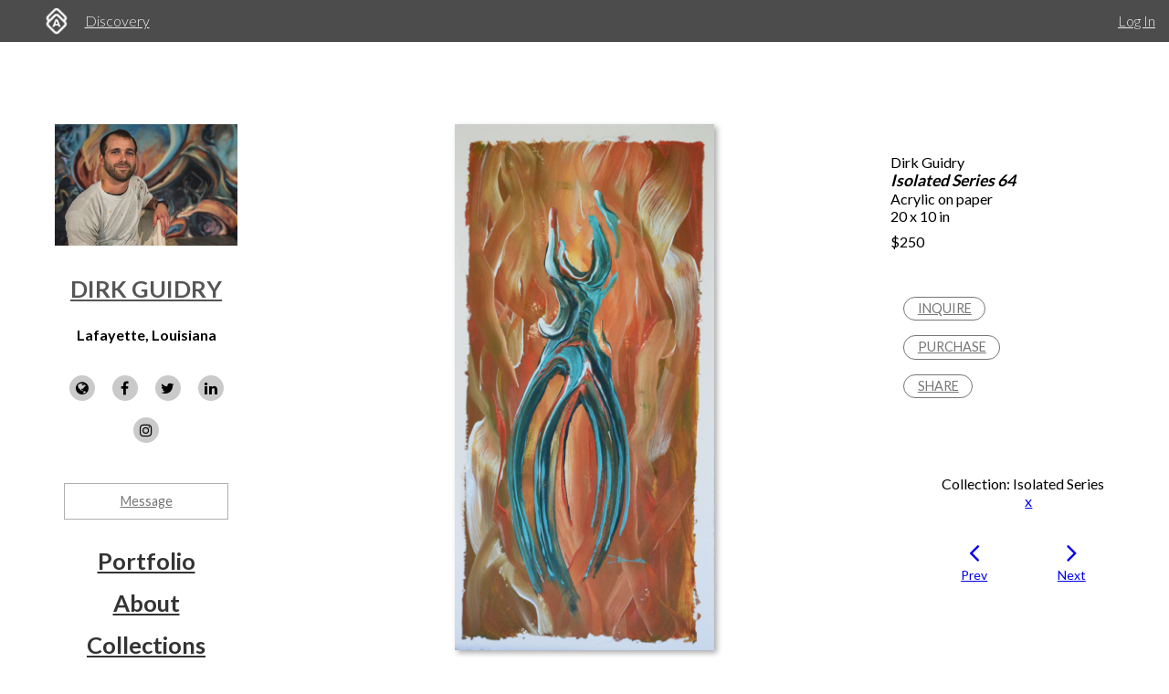

--- FILE ---
content_type: application/javascript
request_url: https://d2juybermts1ho.cloudfront.net/assets/zoom-vanilla.min-b35deb63fb2470ba07391e9502c31368179c5fe2e928b079ae5cacfa833a7318.js
body_size: 1295
content:
!function(){"use strict";function e(e){var t=e.getBoundingClientRect(),n=window.pageYOffset||document.documentElement.scrollTop||document.body.scrollTop||0,o=window.pageXOffset||document.documentElement.scrollLeft||document.body.scrollLeft||0;return{top:t.top+n,left:t.left+o}}function t(){function e(){document.body.addEventListener("click",function(e){"zoom"===e.target.getAttribute("data-action")&&"IMG"===e.target.tagName&&t(e)})}function t(e){if(e.stopPropagation(),!document.body.classList.contains("zoom-overlay-open")){if(e.metaKey||e.ctrlKey)return n();i({forceDispose:!0}),(m=o(e.target)).zoomImage(),r()}}function n(){window.open(event.target.getAttribute("data-original")||event.target.currentSrc||event.target.src,"_blank")}function i(e){e=e||{forceDispose:!1},m&&(m[e.forceDispose?"dispose":"close"](),s(),m=null)}function r(){window.addEventListener("scroll",a),document.addEventListener("click",l),document.addEventListener("keyup",d),document.addEventListener("touchstart",c),document.addEventListener("touchend",l)}function s(){window.removeEventListener("scroll",a),document.removeEventListener("keyup",d),document.removeEventListener("click",l),document.removeEventListener("touchstart",c),document.removeEventListener("touchend",l)}function a(){null===f&&(f=window.pageYOffset);var e=f-window.pageYOffset;Math.abs(e)>=40&&i()}function d(e){27==e.keyCode&&i()}function l(e){e.stopPropagation(),e.preventDefault(),i()}function c(e){v=e.touches[0].pageY,e.target.addEventListener("touchmove",u)}function u(e){Math.abs(e.touches[0].pageY-v)<=10||(i(),e.target.removeEventListener("touchmove",u))}var m=null,f=null,v=null;return{listen:e}}var n=80,o=function(){function t(){var e=document.createElement("img");e.onload=function(){d=Number(e.height),l=Number(e.width),o()},e.src=m.currentSrc||m.src}function o(){(f=document.createElement("div")).className="zoom-img-wrap",f.style.position="absolute",f.style.top=e(m).top+"px",f.style.left=e(m).left+"px",(v=m.cloneNode()).style.visibility="hidden",m.style.width=m.offsetWidth+"px",m.parentNode.replaceChild(v,m),document.body.appendChild(f),f.appendChild(m),m.classList.add("zoom-img"),m.setAttribute("data-action","zoom-out"),(c=document.createElement("div")).className="zoom-overlay",document.body.appendChild(c),i(),r()}function i(){m.offsetWidth;var e=l,t=d,o=e/m.width,i=window.innerHeight-n,r=window.innerWidth-n;u=e<r&&t<i?o:e/t<r/i?i/t*o:r/e*o}function r(){m.offsetWidth;var t=e(m),n=window.pageYOffset+window.innerHeight/2,o=window.innerWidth/2,i=t.top+m.height/2,r=t.left+m.width/2,s=Math.round(n-i),a=Math.round(o-r),d="scale("+u+")",l="translate("+a+"px, "+s+"px) translateZ(0)";m.style.webkitTransform=d,m.style.msTransform=d,m.style.transform=d,f.style.webkitTransform=l,f.style.msTransform=l,f.style.transform=l,document.body.classList.add("zoom-overlay-open")}function s(){return document.body.classList.remove("zoom-overlay-open"),document.body.classList.add("zoom-overlay-transitioning"),m.style.webkitTransform="",m.style.msTransform="",m.style.transform="",f.style.webkitTransform="",f.style.msTransform="",f.style.transform="",!1 in document.body.style?a():(m.addEventListener("transitionend",a),void m.addEventListener("webkitTransitionEnd",a))}function a(){m.removeEventListener("transitionend",a),m.removeEventListener("webkitTransitionEnd",a),f&&f.parentNode&&(m.classList.remove("zoom-img"),m.style.width="",m.setAttribute("data-action","zoom"),v.parentNode.replaceChild(m,v),f.parentNode.removeChild(f),c.parentNode.removeChild(c),document.body.classList.remove("zoom-overlay-transitioning"))}var d=null,l=null,c=null,u=null,m=null,f=null,v=null;return function(e){return m=e,{zoomImage:t,close:s,dispose:a}}}();t().listen()}();